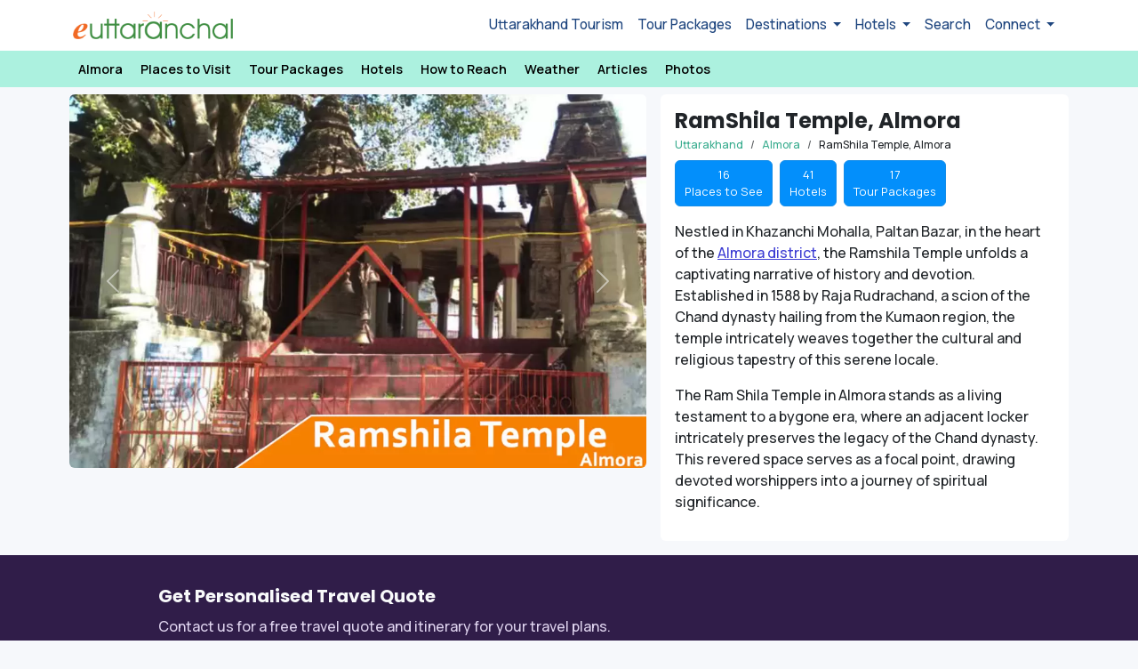

--- FILE ---
content_type: text/html; charset=UTF-8
request_url: https://www.euttaranchal.com/tourism/ramshila-temple-almora.php
body_size: 55529
content:

<!DOCTYPE html PUBLIC "-//W3C//DTD XHTML 1.0 Transitional//EN" "http://www.w3.org/TR/xhtml1/DTD/xhtml1-transitional.dtd">
<html xmlns="http://www.w3.org/1999/xhtml" lang="en">

<head>
	<title>Ram Shila Temple in Almora - Travel Guide to Ramshila Temple Almora</title>
	<meta http-equiv="Content-Type" content="text/html; charset=utf-8" />
	<meta name="description" content="Ram Shila Temple is famous Ram Mandir in Almora located near Paltan Bazar. Ramshila Temple was established by Raja Rudrachand of Chand dynasty in 1588." />
	<link rel="icon" type="image/png" href="https://www.euttaranchal.com/lib/_imgs/favicon-48.png" sizes="48x48" />
	<link rel="icon" type="image/png" href="https://www.euttaranchal.com/lib/_imgs/favicon-96.png" sizes="96x96" />
	<link rel="icon" type="image/x-icon" href="https://www.euttaranchal.com/favicon-32.ico" sizes="32x32" />

	<meta property="og:image" content="https://t.eucdn.in/tourism/lg-jpg/ramshila-temple-almora-8477021.jpg" />
<meta property="og:url" content="https://www.euttaranchal.com/tourism/ramshila-temple-almora.php" />
<meta property="og:type" content="website" />
<meta property="og:title" content="Ram Shila Temple in Almora - Travel Guide to Ramshila Temple Almora" />
<meta property="og:description" content="Ram Shila Temple is famous Ram Mandir in Almora located near Paltan Bazar. Ramshila Temple was established by Raja Rudrachand of Chand dynasty in 1588." />
<meta property="fb:app_id" content="175983760774" />

	<link rel="canonical" href="https://www.euttaranchal.com/tourism/ramshila-temple-almora.php" />
<link href="https://fonts.googleapis.com/css2?family=Manrope:wght@400;500;600;700&family=Poppins:wght@400;600;700&display=swap" rel="stylesheet" type="text/css">
<link href="https://www.euttaranchal.com/lib/bs-icons/bootstrap-icons.min.css" rel="stylesheet" type="text/css">
<meta name="viewport" content="width=device-width, initial-scale=1.0">
<meta name="theme-color" content="#363672">
<link rel="stylesheet" href="https://www.euttaranchal.com/lib/bootstrap.min.css">
<link rel="stylesheet" href="https://www.euttaranchal.com/lib/bootstrap-datepicker.css">
<link href="https://www.euttaranchal.com/eutn/style-2024.css?v=1767950879" rel="stylesheet" type="text/css" />
<link href="https://www.euttaranchal.com/lib/slick/slick.css" rel="stylesheet" type="text/css" />
<link href="https://www.euttaranchal.com/lib/slick/slick-theme.css" rel="stylesheet" type="text/css" />

				
	<meta name="thumbnail" content="https://t.eucdn.in/tourism/lg-jpg/ramshila-temple-almora-8477021.jpg" />
	

	
	<link rel="preconnect" href="https://pagead2.googlesyndication.com">
	<link rel="preconnect" href="https://googleads.g.doubleclick.net">
	<link rel="preconnect" href="https://www.googletagservices.com">
	<link rel="preconnect" href="https://www.google-analytics.com">
	<link rel="preconnect" href="https://www.gstatic.com">
	<link rel="preconnect" href="https://fonts.gstatic.com">
	<link rel="preconnect" href="https://www.google-analytics.com">

	
</head>

<body id="page-top" class="new_template page-template-attraction">
		


<header>
<nav class="navbar navbar-expand-lg navbar-light" style="background:#fff;" aria-label="Offcanvas navbar large" id="navbar-global-top">
    <div class="container pe-0">
      <a class="navbar-brand" href="https://www.euttaranchal.com/tourism/"><img src="https://www.euttaranchal.com/lib/_imgs/eua-logo-colour.png" class="img-fluid" style="max-width:180px;" alt="eUttaranchal" /></a>
      <button class="navbar-toggler" style="border:none !important;" type="button" data-bs-toggle="offcanvas" data-bs-target="#top-nav-offcanvas" aria-controls="top-nav-offcanvas" aria-label="Open Navbar">
        <span class="navbar-toggler-icon"></span>
      </button>
      <div class="offcanvas offcanvas-start text-bg-light" tabindex="-1" id="top-nav-offcanvas" aria-labelledby="top-nav-offcanvasLabel">
        <div class="offcanvas-header">
          <button type="button" class="btn-close" data-bs-dismiss="offcanvas" aria-label="Close"></button>
        </div>
        <div class="offcanvas-body">
          <ul class="navbar-nav justify-content-end flex-grow-1 pe-3">
            <li class="nav-item"><a class="nav-link" href="/tourism/">Uttarakhand Tourism</a></li>
            <li class="nav-item"><a class="nav-link" href="https://www.euttaranchal.com/packages/">Tour Packages</a></li>
            <li class="nav-item dropdown">
              <a class="nav-link dropdown-toggle" href="#" role="button" data-bs-toggle="dropdown" aria-expanded="false">
                Destinations
              </a>
              <ul class="dropdown-menu">
                <li><a class="dropdown-item" href="https://www.euttaranchal.com/tourism/rafting-in-rishikesh.php">Rafting</a></li>
                <li><a class="dropdown-item" href="/tourism-theme/trekking-10.php">Trekking</a></li>
                <li><a class="dropdown-item" href="https://www.euttaranchal.com/packages/char-dham-yatra-list_12">Char Dham Yatra</a></li>
                <li><a class="dropdown-item" href="https://www.euttaranchal.com/packages/char-dham-helicopter-tours-list_59">Char Dham by Helicopter</a></li>
                <li><a class="dropdown-item" href="/tourism-theme/hill-station-1.php">Hill Stations</a></li>
                <li><hr class="dropdown-divider"></li>
                <li><a class="dropdown-item" href="/tourism/destination-themes.php">All Travel Themes</a></li>
                <li><hr class="dropdown-divider"></li>
                <li><a class="dropdown-item" href="/tourism/tourist-places-in-uttarakhand.php">All Destinations</a></li>
                <li><a class="dropdown-item" href="/tourism/uttarakhand-blog-articles.php">Uttarakhand Travel Blog</a></li>

              </ul>
            </li>
            <li class="nav-item dropdown">
              <a class="nav-link dropdown-toggle" href="#" role="button" data-bs-toggle="dropdown" aria-expanded="false">
                Hotels
              </a>
              <ul class="dropdown-menu">
                <li><a class="dropdown-item" href="https://www.euttaranchal.com/hotels/hotels-in-badrinath.php">Badrinath Hotels</a></li>
                <li><a class="dropdown-item" href="https://www.euttaranchal.com/hotels/hotels-in-kedarnath.php">Kedarnath Hotels</a></li>  
                <li><a class="dropdown-item" href="https://www.euttaranchal.com/hotels/hotels-in-nainital.php">Nainital Hotels</a></li>
                <li><a class="dropdown-item" href="https://www.euttaranchal.com/hotels/hotels-in-mussoorie.php">Mussoorie Hotels</a></li>
                <li><a class="dropdown-item" href="https://www.euttaranchal.com/hotels/hotels-in-auli.php">Auli Hotels</a></li>
                <li><a class="dropdown-item" href="https://www.euttaranchal.com/hotels/hotels-in-corbett-national-park.php">Corbett Hotels</a></li>
                <li><a class="dropdown-item" href="https://www.euttaranchal.com/hotels/hotels-in-harsil.php">Harsil Hotels</a></li>
                <li><a class="dropdown-item" href="https://www.euttaranchal.com/hotels/hotels-in-lansdowne.php">Lansdowne Hotels</a></li>
                <li><a class="dropdown-item" href="https://www.euttaranchal.com/hotels/hotels-in-kausani.php">Kausani Hotels</a></li>
                <li><hr class="dropdown-divider"></li>
                <li><a class="dropdown-item" href="/tourism/gmvn.php">GMVN Hotels</a></li>
                <li><a class="dropdown-item" href="/tourism/kmvn.php">KMVN Hotels</a></li>
                <li><hr class="dropdown-divider"></li>
                <li><a class="dropdown-item" href="https://www.euttaranchal.com/hotels/">List All</a></li>
              </ul>
            </li>
            <li class="nav-item"><a class="nav-link" href="/tourism/search.php">Search</a></li>
            <li class="nav-item dropdown">
              <a class="nav-link dropdown-toggle" href="#" role="button" data-bs-toggle="dropdown" aria-expanded="false">
                Connect
              </a>
              <ul class="dropdown-menu">
                <li><a class="dropdown-item" href="https://www.facebook.com/euttaranchal" target="_blank">Facebook</a></li>
                <li><a class="dropdown-item" href="https://twitter.com/uttarakhand" target="_blank">Twitter</a></li>
                <li><a class="dropdown-item" href="https://instagram.com/euttaranchal" target="_blank">Instagram</a></li>
                <li><hr class="dropdown-divider"></li>
                <li><a class="dropdown-item" href="/tourism/contact.php">Contact Us</a></li>
              </ul>
            </li>
          </ul>        </div>
      </div>
    </div>
  </nav>
</header>



	<div class="clear"></div>

	
	<div style="background:#acf1df;" class="sticky-top" id="dest-nav-hr-top">	
	<div class="container p-0 st-nav-top clear-padding">
			<div class="scroll scroll-nav px-2">
				<ul class="list-inline">
                    <li class="list-inline-item"><a href="https://www.euttaranchal.com/tourism/almora.php">Almora</a></li><li class="list-inline-item"><a href="https://www.euttaranchal.com/tourism/places-to-see-in-almora.php">Places to Visit</a></li><li class="list-inline-item"><a href="https://www.euttaranchal.com/tourism/almora-tour-packages.php">Tour Packages</a></li><li class="list-inline-item"><a href="https://www.euttaranchal.com/hotels/hotels-in-almora.php">Hotels</a></li><li class="list-inline-item"><a href="https://www.euttaranchal.com/tourism/how-to-reach-almora.php">How to Reach</a></li><li class="list-inline-item"><a href="https://www.euttaranchal.com/tourism/almora-weather.php">Weather</a></li><li class="list-inline-item"><a href="https://www.euttaranchal.com/tourism/almora-blog-articles.php">Articles</a></li><li class="list-inline-item"><a href="https://www.euttaranchal.com/tourism/photos/almora-photos.php">Photos</a></li>                </ul>
			</div>
	</div>
</div>
<div class="container mt-2">
		<div class="row">
			<div class="col-md-7 px-2 mb-3 mb-sm-0">
				<div class="card bg-white border-0">
					<div id="bootstrap-gallery-carousel" class="carousel slide bs-photo-gallery-carousel rounded"><div class="carousel-inner"><div class="carousel-item active"><a class="lg-item" data-src="https://t.eucdn.in/tourism/lg/ramshila-temple-almora-8477021.webp"><img src="https://t.eucdn.in/tourism/lg/ramshila-temple-almora-8477021.webp" class="d-block w-100" alt=". Pic: " fetchpriority="high"></a></div></div><button class="carousel-control-prev" type="button" data-bs-target="#bootstrap-gallery-carousel" data-bs-slide="prev">
									<span class="carousel-control-prev-icon" aria-hidden="true"></span>
									<span class="visually-hidden">Previous</span>
								</button>
								<button class="carousel-control-next" type="button" data-bs-target="#bootstrap-gallery-carousel" data-bs-slide="next">
									<span class="carousel-control-next-icon" aria-hidden="true"></span>
									<span class="visually-hidden">Next</span>
								</button></div>				</div>
			</div>
			
			
			<div class="col-md-5 px-2">
				<div class="card bg-white p-3 border-0">
					<h1 class="page-heading p-0 mt-0 mb-1">RamShila Temple, Almora</h1>
					<nav aria-label="breadcrumb">
						<ol class="breadcrumb mb-2" itemtype="https://schema.org/BreadcrumbList">
							<li class="breadcrumb-item" itemtype="https://schema.org/ListItem"><a href="https://www.euttaranchal.com/tourism/" itemprop="item">Uttarakhand</a></li><li class="breadcrumb-item" itemprop="itemListElement" itemscope itemtype="https://schema.org/ListItem"><a href="https://www.euttaranchal.com/tourism/almora.php" itemprop="item"><span itemprop="name">Almora</span></a><meta itemprop="position" content="2" /></li><li class="breadcrumb-item" itemprop="itemListElement" itemscope itemtype="https://schema.org/ListItem"><span itemprop="name">RamShila Temple, Almora</span><meta itemprop="position" content="3" /></li>						</ol>
					</nav>
					<!--#breadcrumb #-->
					
					<div class="row"><div class="col-md-12"><ul class="list-inline" id="list-dest-boxes"><li class="list-inline-item"><a href="https://www.euttaranchal.com/tourism/places-to-see-in-almora.php" class="btn btn-success">16 <br />Places to See</a></li><li class="list-inline-item"><a href="/hotels/hotels-in-almora.php" class="btn btn-success px-4">41 <br />Hotels</a></li><li class="list-inline-item"><a href="https://www.euttaranchal.com/tourism/almora-tour-packages.php" class="btn btn-success">17 <br />Tour Packages</a></li></ul></div></div>				
					<p>Nestled in Khazanchi Mohalla, Paltan Bazar, in the heart of the <a href="https://www.euttaranchal.com/tourism/almora.php">Almora district</a>, the Ramshila Temple unfolds a captivating narrative of history and devotion. Established in 1588 by Raja Rudrachand, a scion of the Chand dynasty hailing from the Kumaon region, the temple intricately weaves together the cultural and religious tapestry of this serene locale.</p><p>The Ram Shila Temple in Almora stands as a living testament to a bygone era, where an adjacent locker intricately preserves the legacy of the Chand dynasty. This revered space serves as a focal point, drawing devoted worshippers into a journey of spiritual significance.</p>				</div>
				
				
			</div>
		
		</div>
	</div>

<div class="container-fluid mt-3" style="background:#301d49; min-height:200px;">
	<div class="container px-3 py-4">
		<div class="col-12 col-lg-10 mx-auto">
			<h2 class="text-light">Get Personalised Travel Quote</h2>
			<p style="color:#ded3ee;">Contact us for a free travel quote and itinerary for your travel plans.</p>
			<a class="btn btn-warning btn-highlight-c2a fw-semibold" data-bs-toggle="modal" data-bs-target="#modal-form-book-now" data-form-opener="send_enquiry_inline_content_destination_pages"><i class="bi bi-send-fill"></i> Send Enquiry for Tour Packages</a>		</div>
	</div>
</div>

<div class="container my-4">
	<div class="row px-2">
		<div class="col-md-7 clear-h-padding">
				<div class="content bg-white mb-3">
				<div class="attraction-meta-container"><div class="row attraction-meta"><div class="col-md-4"><label>Location</label></div><div class="col-md-8">Almora<span class="loc-short-desc">Situated near Paltan Bazar</span></div></div><div class="row attraction-meta"><div class="col-md-4"><label>Entry Type</label></div><div class="col-md-8">Free Entry<br/></div></div><div class="row attraction-meta"><div class="col-md-4"><label>Exploration Time</label></div><div class="col-md-8">30 mins</div></div></div><div class="container my-3 px-2">
    <script async src="https://pagead2.googlesyndication.com/pagead/js/adsbygoogle.js?client=ca-pub-2845099908694389"
        crossorigin="anonymous"></script>
    <!-- eUttaranchal Tourism 2023 -->
    <ins class="adsbygoogle"
        style="display:block"
        data-ad-client="ca-pub-2845099908694389"
        data-ad-slot="8037610419"
        data-ad-format="auto"
        data-full-width-responsive="true"></ins>
    <script>
        (adsbygoogle = window.adsbygoogle || []).push({});
    </script>
</div>
				</div>

				<div class="content bg-white mb-3"><h2>RamShila Temple, Almora in Almora</h2><h3>Myths and Beliefs</h3><p>As visitors venture into the central chamber of Ramshila Temple, they are graciously welcomed by the divine stone footprints, believed to be the sacred impressions left by Lord Rama.</p><div class="highlight-related"><p><strong>Check This</strong><a href="https://www.euttaranchal.com/tourism/ram-mandir-in-uttarakhand.php">Famous Ram Mandirs in Uttarakhand</a></p></div><p>These hallowed imprints not only deepen the spiritual ambiance but also extend an earnest invitation to pilgrims, encouraging them to forge a profound connection with the timeless sanctity and cultural opulence enshrined within the walls of the Ramshila Temple.</p><h3>Tips for Visitors: Ram Shila Temple in Almora</h3><p>While visiting the Ram Shila Temple in Almora, don't miss nearby attractions like the wish-fulfilling <a href="https://www.euttaranchal.com/tourism/chitai-golu-devta-temple.php">Chitai Golu Devta Temple</a>, the serene Patal Devi Mandir, and the ancient <a href="https://www.euttaranchal.com/tourism/katarmal-sun-temple.php">Katarmal Sun Temple</a> with Himalayan views.&nbsp;</p><p>Explore the <a href="https://www.euttaranchal.com/tourism/deer-park.php">Almora Zoo</a>, enjoy scenic vistas at <a href="https://www.euttaranchal.com/tourism/bright-end-corner.php">Bright End Corner</a>, and find tranquility at <a href="https://www.euttaranchal.com/tourism/kasar-devi-temple.php">Kasar Devi Temple</a> and <a href="https://www.euttaranchal.com/tourism/simtola.php">Simtola Eco Park</a>. Nature enthusiasts can discover <a href="https://www.euttaranchal.com/tourism/binsar.php">Binsar Wildlife Sanctuary</a> and delve into cultural heritage at <a href="https://www.euttaranchal.com/tourism/gobind-ballabh-pant-museum.php">Gobind Vallabh Pant Museum</a>.</p><div class="highlight-related"><p><strong>Established&nbsp;</strong>1588<strong>Address</strong>Khazanchi Mohalla, Paltan Bazar, Almora, Uttarakhand 263601</p></div></div>    <div class="container mt-0 mb-4">
        <div class="row">
            <div class="col-12 px-2">
                <script async src="https://pagead2.googlesyndication.com/pagead/js/adsbygoogle.js?client=ca-pub-2845099908694389"
                    crossorigin="anonymous"></script>
                <!-- eUttaranchal Tourism 2025 -->
                <ins class="adsbygoogle"
                    style="display:block"
                    data-ad-client="ca-pub-2845099908694389"
                    data-ad-slot="9534204079"
                    data-ad-format="auto"
                    data-full-width-responsive="true"></ins>
                <script>
                    (adsbygoogle = window.adsbygoogle || []).push({});
                </script>
            </div>
        </div>
    </div>
<div class="content bg-white mb-3"><h3>Location of RamShila Temple, Almora</h3><p>RamShila Temple, Almora is located in Almora ( Situated near Paltan Bazar).</p></div><div class="content bg-white mb-3"><h3>Location & How to Reach RamShila Temple, Almora</h3><p>To reach Ramshila Temple in Almora you can follow these general directions:</p><p><strong>By Air:</strong> The nearest airport to Almora is <a href="https://www.euttaranchal.com/tourism/pantnagar-airport.php">Pantnagar Airport</a> (PGH), approximately 125 kilometers away. From the airport, you can hire a taxi or use other available transportation to reach Ramshila Temple in Almora.</p><p><strong>By Train:</strong> The nearest railway station to Almora is <a href="https://www.euttaranchal.com/tourism/kathgodam-railway-station.php">Kathgodam Railway Station</a> (KGM), which is around 82 kilometers away. From <a href="https://www.euttaranchal.com/tourism/kathgodam.php">Kathgodam</a>, you can hire a taxi or take a bus to reach Ramshila Temple in Almora.</p><p><strong>By Road:</strong> Almora is well-connected by road, and there are regular bus services from major cities in Uttarakhand. You can also hire a taxi or drive to Almora from nearby towns and cities.</p><p>Read <a href="https://www.euttaranchal.com/tourism/how-to-reach-almora.php">How to Reach guide for Almora</a>.</p></div><div class="content bg-white mb-3"><h3>What is RamShila Temple, Almora famous for?</h3><p>RamShila Temple, Almora is popular place for following activities/ interests - <a href="/tourism-theme/religious-80.php" target="_blank">Religious</a>, <a href="/tourism-theme/temples-16.php" target="_blank">Temples</a>.</p></div>		</div><!--//#end of col-7 //-->

		<div class="col-md-5 p-0">
		<div class="container items-container pe-lg-0 pe-2">
				<h4 class="text-center mt-0 mb-3">Other Places of Interest</h4>
				<div class="row px-2">
						<div class="col-6 mb-3"><div class="card card-pts mb-2 border-0"><div class="card-img-uniform"><a href="https://www.euttaranchal.com/tourism/chitai-golu-devta-temple.php"><img src="https://t.eucdn.in/tourism/sm/chitai-golu-devta-temple-3126970.webp" data-src="https://t.eucdn.in/tourism/sm/chitai-golu-devta-temple-3126970.webp" border="0" alt="Chitai Golu Devta Temple" title="Chitai Golu Devta Temple, Almora" class="card-img-top" /></a></div> <div class="card-body p-1"><div class="mt-0 text-center truncate-1l"><a href="https://www.euttaranchal.com/tourism/chitai-golu-devta-temple.php">Chitai Golu Devta Temple</a></div></div></div></div><div class="col-6 mb-3"><div class="card card-pts mb-2 border-0"><div class="card-img-uniform"><a href="https://www.euttaranchal.com/tourism/bright-end-corner.php"><img src="https://t.eucdn.in/tourism/sm/bright-end-corner-6159699.webp" data-src="https://t.eucdn.in/tourism/sm/bright-end-corner-6159699.webp" border="0" alt="Bright End Corner, Almora" title="Bright End Corner, Almora, Almora" class="card-img-top" /></a></div> <div class="card-body p-1"><div class="mt-0 text-center truncate-1l"><a href="https://www.euttaranchal.com/tourism/bright-end-corner.php">Bright End Corner, Almora</a></div></div></div></div><div class="col-6 mb-3"><div class="card card-pts mb-2 border-0"><div class="card-img-uniform"><a href="https://www.euttaranchal.com/tourism/martola.php"><img src="https://t.eucdn.in/tourism/sm/martola-2333436.webp" data-src="https://t.eucdn.in/tourism/sm/martola-2333436.webp" border="0" alt="Martola" title="Martola, Almora" class="card-img-top" /></a></div> <div class="card-body p-1"><div class="mt-0 text-center truncate-1l"><a href="https://www.euttaranchal.com/tourism/martola.php">Martola</a></div></div></div></div><div class="col-6 mb-3"><div class="card card-pts mb-2 border-0"><div class="card-img-uniform"><a href="https://www.euttaranchal.com/tourism/kalimat.php"><img src="https://t.eucdn.in/tourism/sm/kalimat-8382104.webp" data-src="https://t.eucdn.in/tourism/sm/kalimat-8382104.webp" border="0" alt="Kalimat Almora" title="Kalimat Almora, Almora" class="card-img-top" /></a></div> <div class="card-body p-1"><div class="mt-0 text-center truncate-1l"><a href="https://www.euttaranchal.com/tourism/kalimat.php">Kalimat Almora</a></div></div></div></div><div class="col-6 mb-3"><div class="card card-pts mb-2 border-0"><div class="card-img-uniform"><a href="https://www.euttaranchal.com/tourism/deer-park.php"><img src="https://t.eucdn.in/tourism/sm/deer-park-674831.webp" data-src="https://t.eucdn.in/tourism/sm/deer-park-674831.webp" border="0" alt="Deer Park, Almora" title="Deer Park, Almora, Almora" class="card-img-top" /></a></div> <div class="card-body p-1"><div class="mt-0 text-center truncate-1l"><a href="https://www.euttaranchal.com/tourism/deer-park.php">Deer Park, Almora</a></div></div></div></div><div class="col-6 mb-3"><div class="card card-pts mb-2 border-0"><div class="card-img-uniform"><a href="https://www.euttaranchal.com/tourism/gobind-ballabh-pant-museum.php"><img src="https://t.eucdn.in/tourism/sm/gobind-ballabh-pant-museum-8809896.webp" data-src="https://t.eucdn.in/tourism/sm/gobind-ballabh-pant-museum-8809896.webp" border="0" alt="Govind Ballabh Pant Public Museum" title="Govind Ballabh Pant Public Museum, Almora" class="card-img-top" /></a></div> <div class="card-body p-1"><div class="mt-0 text-center truncate-1l"><a href="https://www.euttaranchal.com/tourism/gobind-ballabh-pant-museum.php">Govind Ballabh Pant Public Museum</a></div></div></div></div><div class="col-6 mb-3"><div class="card card-pts mb-2 border-0"><div class="card-img-uniform"><a href="https://www.euttaranchal.com/tourism/simtola.php"><img src="https://t.eucdn.in/tourism/sm/srinagar-8583359.webp" data-src="https://t.eucdn.in/tourism/sm/srinagar-8583359.webp" border="0" alt="Simtola" title="Simtola, Almora" class="card-img-top" /></a></div> <div class="card-body p-1"><div class="mt-0 text-center truncate-1l"><a href="https://www.euttaranchal.com/tourism/simtola.php">Simtola</a></div></div></div></div><div class="col-6 mb-3"><div class="card card-pts mb-2 border-0"><div class="card-img-uniform"><a href="https://www.euttaranchal.com/tourism/katarmal-sun-temple.php"><img src="https://t.eucdn.in/tourism/sm/katarmal-sun-temple-7235153.webp" data-src="https://t.eucdn.in/tourism/sm/katarmal-sun-temple-7235153.webp" border="0" alt="Katarmal Sun Temple" title="Katarmal Sun Temple, Almora" class="card-img-top" /></a></div> <div class="card-body p-1"><div class="mt-0 text-center truncate-1l"><a href="https://www.euttaranchal.com/tourism/katarmal-sun-temple.php">Katarmal Sun Temple</a></div></div></div></div><div class="col-6 mb-3"><div class="card card-pts mb-2 border-0"><div class="card-img-uniform"><a href="https://www.euttaranchal.com/tourism/kasar-devi-temple.php"><img src="https://t.eucdn.in/tourism/sm/kasar-devi-temple-6030388.webp" data-src="https://t.eucdn.in/tourism/sm/kasar-devi-temple-6030388.webp" border="0" alt="Kasar Devi Temple" title="Kasar Devi Temple, Almora" class="card-img-top" /></a></div> <div class="card-body p-1"><div class="mt-0 text-center truncate-1l"><a href="https://www.euttaranchal.com/tourism/kasar-devi-temple.php">Kasar Devi Temple</a></div></div></div></div><div class="col-6 mb-3"><div class="card card-pts mb-2 border-0"><div class="card-img-uniform"><a href="https://www.euttaranchal.com/tourism/kasar-devi-almora.php"><img src="https://t.eucdn.in/tourism/sm/almora-6258170.webp" data-src="https://t.eucdn.in/tourism/sm/almora-6258170.webp" border="0" alt="Kasar Devi" title="Kasar Devi, Almora" class="card-img-top" /></a></div> <div class="card-body p-1"><div class="mt-0 text-center truncate-1l"><a href="https://www.euttaranchal.com/tourism/kasar-devi-almora.php">Kasar Devi</a></div></div></div></div><div class="col-6 mb-3"><div class="card card-pts mb-2 border-0"><div class="card-img-uniform"><a href="https://www.euttaranchal.com/tourism/nanda-devi-temple-almora.php"><img src="https://t.eucdn.in/tourism/sm/almora-4302900.webp" data-src="https://t.eucdn.in/tourism/sm/almora-4302900.webp" border="0" alt="Nanda Devi Temple Almora" title="Nanda Devi Temple Almora, Almora" class="card-img-top" /></a></div> <div class="card-body p-1"><div class="mt-0 text-center truncate-1l"><a href="https://www.euttaranchal.com/tourism/nanda-devi-temple-almora.php">Nanda Devi Temple Almora</a></div></div></div></div><div class="col-6 mb-3"><div class="card card-pts mb-2 border-0"><div class="card-img-uniform"><a href="https://www.euttaranchal.com/tourism/lakhudiyar-rock-paintings-almora.php"><img src="https://t.eucdn.in/tourism/sm/lakhudiyar-rock-paintings-almora-734287.webp" data-src="https://t.eucdn.in/tourism/sm/lakhudiyar-rock-paintings-almora-734287.webp" border="0" alt="Lakhudiyar Rock Painting" title="Lakhudiyar Rock Painting, Almora" class="card-img-top" /></a></div> <div class="card-body p-1"><div class="mt-0 text-center truncate-1l"><a href="https://www.euttaranchal.com/tourism/lakhudiyar-rock-paintings-almora.php">Lakhudiyar Rock Painting</a></div></div></div></div><div class="col-6 mb-3"><div class="card card-pts mb-2 border-0"><div class="card-img-uniform"><a href="https://www.euttaranchal.com/tourism/jageshwar.php"><img src="https://t.eucdn.in/tourism/sm/jageshwar-9001890.webp" data-src="https://t.eucdn.in/tourism/sm/jageshwar-9001890.webp" border="0" alt="Jageshwar" title="Jageshwar, Almora" class="card-img-top" /></a></div> <div class="card-body p-1"><div class="mt-0 text-center truncate-1l"><a href="https://www.euttaranchal.com/tourism/jageshwar.php">Jageshwar</a></div></div></div></div><div class="col-6 mb-3"><div class="card card-pts mb-2 border-0"><div class="card-img-uniform"><a href="https://www.euttaranchal.com/tourism/dandeshwar-temple.php"><img src="https://t.eucdn.in/tourism/sm/dandeshwar-temple-4280344.webp" data-src="https://t.eucdn.in/tourism/sm/dandeshwar-temple-4280344.webp" border="0" alt="Dandeshwar Temple" title="Dandeshwar Temple, Almora" class="card-img-top" /></a></div> <div class="card-body p-1"><div class="mt-0 text-center truncate-1l"><a href="https://www.euttaranchal.com/tourism/dandeshwar-temple.php">Dandeshwar Temple</a></div></div></div></div><div class="col-6 mb-3"><div class="card card-pts mb-2 border-0"><div class="card-img-uniform"><a href="https://www.euttaranchal.com/tourism/dhokaney-waterfall-almora.php"><img src="https://t.eucdn.in/tourism/sm/dhokaney-waterfall-almora-6153902.webp" data-src="https://t.eucdn.in/tourism/sm/dhokaney-waterfall-almora-6153902.webp" border="0" alt="Dhokaney Waterfall" title="Dhokaney Waterfall, Almora" class="card-img-top" /></a></div> <div class="card-body p-1"><div class="mt-0 text-center truncate-1l"><a href="https://www.euttaranchal.com/tourism/dhokaney-waterfall-almora.php">Dhokaney Waterfall</a></div></div></div></div><div class="col-6 mb-3"><div class="card card-pts mb-2 border-0"><div class="card-img-uniform"><a href="https://www.euttaranchal.com/tourism/mohan-range-safari-almora.php"><img src="https://t.eucdn.in/tourism/sm/mohan-range-safari-almora-4903687.webp" data-src="https://t.eucdn.in/tourism/sm/mohan-range-safari-almora-4903687.webp" border="0" alt="Mohan Range of Almora Safari" title="Mohan Range of Almora Safari, Almora" class="card-img-top" /></a></div> <div class="card-body p-1"><div class="mt-0 text-center truncate-1l"><a href="https://www.euttaranchal.com/tourism/mohan-range-safari-almora.php">Mohan Range of Almora Safari</a></div></div></div></div>			</div>
		</div>
		</div><!--//#end of col-4 //-->
	</div>
</div>



<div class="container-fluid bg-white m-0 mt-1"><div class="row p-0"><div class="col-lg-9 col-12 mx-auto p-0 pt-3"><div class="container tp-container"><div class="text-center mb-3 heading-sm">Almora Tour Packages</div><div class="item-slider slider tp-slider"><div class="card"><div class="card-img-uniform"><a href="/packages/almora-2-nights-weekend-tour-256"><img src="https://t.eucdn.in/tourism/md/256-6773130.webp" width="auto" height="169" border="0" alt="Almora 2 Nights Weekend Travel Package" class="card-img-top object-fit-cover" loading="lazy" /></a></div><div class="card-body px-2"><div class="tp-duration">3 Days / 2 Nights</div><div class="tp-title truncate-2l"><a href="/packages/almora-2-nights-weekend-tour-256">Almora 2 Nights Weekend Travel Package</a></div><div class="row mt-0"><div class="col-9 pe-0"><span class="meta-price-active fw-bold">&#8377;3,500</span></div><div class="col-3 ps-0 pt-1 text-end"><a href="/packages/almora-2-nights-weekend-tour-256" class="badge rounded-pill text-bg-primary btn-package-more">more</a></div></div></div></div><div class="card"><div class="card-img-uniform"><a href="/packages/almora-cultural-and-temple-tours-257"><img src="https://t.eucdn.in/tourism/md/257-1352004.webp" width="auto" height="169" border="0" alt="Almora Cultural and Temple Tours" class="card-img-top object-fit-cover" loading="lazy" /></a></div><div class="card-body px-2"><div class="tp-duration">3 Days / 2 Nights</div><div class="tp-title truncate-2l"><a href="/packages/almora-cultural-and-temple-tours-257">Almora Cultural and Temple Tours</a></div><div class="row mt-0"><div class="col-9 pe-0"><span class="meta-price-active fw-bold">&#8377;3,800</span></div><div class="col-3 ps-0 pt-1 text-end"><a href="/packages/almora-cultural-and-temple-tours-257" class="badge rounded-pill text-bg-primary btn-package-more">more</a></div></div></div></div><div class="card"><div class="card-img-uniform"><a href="/packages/4-nights-bageshwar-with-nainital-almora-217"><img src="https://t.eucdn.in/tourism/md/217-8276656.webp" width="auto" height="169" border="0" alt="4 Nights Bageshwar With Nainital Almora Tour Package" class="card-img-top object-fit-cover" loading="lazy" /></a></div><div class="card-body px-2"><div class="tp-duration">5 Days / 4 Nights</div><div class="tp-title truncate-2l"><a href="/packages/4-nights-bageshwar-with-nainital-almora-217">4 Nights Bageshwar With Nainital Almora Tour Package</a></div><div class="row mt-0"><div class="col-9 pe-0"><span class="meta-price-active fw-bold">&#8377;17,500</span></div><div class="col-3 ps-0 pt-1 text-end"><a href="/packages/4-nights-bageshwar-with-nainital-almora-217" class="badge rounded-pill text-bg-primary btn-package-more">more</a></div></div></div></div><div class="card"><div class="card-img-uniform"><a href="/packages/almora-nainital-with-binsar-wildlife-4-nights-219"><img src="https://t.eucdn.in/tourism/md/219-3458887.webp" width="auto" height="169" border="0" alt="Almora Nainital With Binsar Wildlife 4 Nights Tour" class="card-img-top object-fit-cover" loading="lazy" /></a></div><div class="card-body px-2"><div class="tp-duration">5 Days / 4 Nights</div><div class="tp-title truncate-2l"><a href="/packages/almora-nainital-with-binsar-wildlife-4-nights-219">Almora Nainital With Binsar Wildlife 4 Nights Tour</a></div><div class="row mt-0"><div class="col-9 pe-0"><span class="meta-price-active fw-bold">&#8377;17,500</span></div><div class="col-3 ps-0 pt-1 text-end"><a href="/packages/almora-nainital-with-binsar-wildlife-4-nights-219" class="badge rounded-pill text-bg-primary btn-package-more">more</a></div></div></div></div></div><div class="text-center mb-4"><a href="/tourism/almora-tour-packages.php" class="btn btn-sm btn-primary rounded-5 px-4 mt-2 fw-semibold">View all Packages</a></div></div></div></div></div>
<div class="container-fluid bg-white m-0 mt-4"><div class="row p-0"><div class="col-lg-9 col-12 mx-auto p-0 pt-3"><div class="container related-articles-container"><div class="text-center mb-3 heading-sm">Almora Blog & Articles</div><div class="item-slider slider related-items-slider"><div class="card"><a href="https://www.euttaranchal.com/tourism/restaurants-cafes-in-almora.php" title="Restaurants & Cafes in Almora"><img src="https://t.eucdn.in/tourism/md/restaurants-cafes-in-almora-2130532.webp" width="auto" height="169" border="0" alt="Restaurants & Cafes in Almora" class="card-img-top object-fit-cover" loading="lazy" /></a><div class="card-body"><div class="tp-title truncate-1l"><a href="https://www.euttaranchal.com/tourism/restaurants-cafes-in-almora.php">Restaurants & Cafes in Almora</a></div></div></div><div class="card"><a href="https://www.euttaranchal.com/tourism/best-hotels-in-almora.php" title="Top 10 Luxury and Budget Hotels in Almora"><img src="https://t.eucdn.in/tourism/md/best-hotels-in-almora-9801543.webp" width="auto" height="169" border="0" alt="Top 10 Luxury and Budget Hotels in Almora" class="card-img-top object-fit-cover" loading="lazy" /></a><div class="card-body"><div class="tp-title truncate-1l"><a href="https://www.euttaranchal.com/tourism/best-hotels-in-almora.php">Top 10 Luxury and Budget Hotels in Almora</a></div></div></div><div class="card"><a href="https://www.euttaranchal.com/tourism/markets-in-almora.php" title="Markets in Almora"><img src="https://t.eucdn.in/tourism/md/markets-in-almora-3928974.webp" width="auto" height="169" border="0" alt="Markets in Almora" class="card-img-top object-fit-cover" loading="lazy" /></a><div class="card-body"><div class="tp-title truncate-1l"><a href="https://www.euttaranchal.com/tourism/markets-in-almora.php">Markets in Almora</a></div></div></div></div><div class="text-center mt-3"><a href="https://www.euttaranchal.com/tourism/almora-blog-articles.php" class="btn rounded-5 btn-outline-primary btn-sm px-4 fw-semibold" role="button">View all Articles</a></div></div></div></div></div>
	
		<!-- Modal -->
		<div class="modal fade" id="modal-form-book-now" tabindex="-1" role="dialog" aria-labelledby="myModalLabel">
			<div class="modal-dialog w-100">
				<div class="modal-content modal-content-one">
					<div class="modal-body">
						
						<div class="col-md-12 lead_manager_form_lm attraction_form_lm">

							<div class="modal-header">
								<h4 class="modal-title" id="myModalLabel">Get a Quote</h4>
								<button type="button" class="btn-close btn-close-white" data-bs-dismiss="modal" aria-label="Close"></button>
							</div>

							
										<a name="book-now-sidebar"></a>
			<div class="form-modal" id="inpage-contact-form-sidebar" style="margin-top:0;">
						
						<form id="modal-contact-form" method="post" action="https://www.euttaranchal.com/lead-mgmt/eutn-send-lead-eua-lead-manager.php" role="form" autocomplete="off">

						<div class="messages"></div>
						<div class="controls">
						
						
						<div class="row">
							<div class="col-6 mb-3 ps-2 pe-2 pe-lg-0">
								<input name="tour_start_date" type="text" class="form-control" id="tour_start_date_lead_manager" placeholder="Select Travel Date *" required="required" data-error="Tour date is required." autocomplete="sfalse" style="border-radius:4px;">
								<div class="help-block with-errors"></div>
							</div>
						
						
							<div class="col-6 ps-2 pe-2 mb-3 mb-lg-0">  	
								<select name="tour_adults" class="form-select" aria-required="true" aria-invalid="false" required><option value="">No. of Guests</option><option value="1">1</option><option value="2">2</option><option value="3">3</option><option value="4">4</option><option value="5">5</option><option value="6">6</option><option value="6+">6+</option></select>
								<div class="help-block with-errors"></div>
							</div>
						</div>
						
						
						<div class="row">
						
							<div class="col-6 mb-3 ps-2 pe-2 pe-lg-0">
								<input name="customer_full_name" type="text" class="form-control" id="customer_full_name" maxlength="40" placeholder="Full name *" required="required" data-error="Name is required.">
								<div class="help-block with-errors"></div>
							</div>
						
							<div class="col-6 ps-2 pe-2 mb-3 mb-lg-0">  	
								<input id="customer_mobile" maxlength="13" type="tel" name="customer_mobile" class="form-control" placeholder="Mobile - 10 digits*" required="required" data-error="Valid phone is required.">
								<div class="help-block with-errors"></div>
							</div>
						</div>
						
						
						
						<div class="row">
						
							<div class="col-sm-6 mb-3 ps-2 pe-2 pe-lg-0">
								<input id="customer_email" type="email" name="customer_email" maxlength="40" class="form-control" placeholder="Email*" required="required" data-error="Valid email is required.">
								<div class="help-block with-errors"></div>
							</div>
						
							<div class="col-sm-6 ps-2 pe-2 mb-3 mb-lg-0">  	
								<div class="input-group">
								  <span class="input-group-text fw-semibold" id="basic-addon1">10 + Ten = </span>
								  <input name="c_answer" type="number" class="form-control" id="c_answer" title="Solve the Puzzle" maxlength="10" placeholder="Solve the Puzzle" required />
								  <div class="help-block with-errors"></div>
								</div>
							</div>
						
						</div>


						<div class="row">
							<div class="col-sm-12 mb-3 ps-2 pe-2 pe-lg-0">
								<textarea id="customer_requirements" name="customer_requirements" rows="2" class="form-control" placeholder="Your requirements"></textarea>
								<div class="help-block with-errors"></div>
							</div>
						</div>
						
												
						
						
						
						<div class="row">
						
						<div class="col-12 d-grid text-center px-2">
							<div style="font-size:13px; margin-bottom:15px; font-weight:300; color:#666;">NOTE: Your enquiry will be sent to our partner agents who will contact you with their tour packages.</div>
							<input type="Submit" class="btn btn-primary btn-block px-5" name="Submit" value="Send Enquiry">
							<input type="hidden" name="lead_type" value="package" />
							
							
							<input type="hidden" name="src_website" value="euttaranchal.com" />
							<input type="hidden" name="lead_destination" value="ramshila temple, almora" />
							
							<input type="hidden" name="lead_state" value="Uttarakhand" />
							<input type="hidden" name="lead_region" value="North India" />
							<input type="hidden" name="return_url" value="https%3A%2F%2Fwww.euttaranchal.com%2Fpackages%2Fthank-you.php" />
							<input type="hidden" name="booking_id_prefix" value="Uttarakhand" />
							<input type="hidden" value="60" name="q_id" />
							<input type="hidden" value="Almora~almora~1" name="destination_row_id" />
							<input type="hidden" value="attraction" name="offset" />
				
							
							<!--optiopnal parameters//-->
							<input type="hidden" name="tour_duration" value="" />
							<input type="hidden" name="vehicle_required" value="" />
							<input type="hidden" name="vehicle_reqd_for" value="" />
							<input type="hidden" name="tour_drop_city" value="" />
							<input type="hidden" name="tour_package_url" id="tour_package_url" value="" />
							<input type="hidden" value="" name="package_id" id="package_id" />
							<input type="hidden" value="auto_pop_up" name="query_form_location" id="query_form_location" />
						</div>
						
						</div>
						</div>
						
						

						</form>
						
				</div>						</div> <!--#end col 7-->
					</div>
				</div>
			</div>
		</div>

	
	<ul id="dest-bottom-menu"><li id="dest-sub-menu-bottom"><div class="dropup">
						<button class="btn btn-default dropdown-toggle" type="button" id="dropdownMenu2" data-bs-toggle="dropdown" aria-haspopup="true" aria-expanded="false" style="background:#e74c3c; padding:10px;">
							<img src="https://www.euttaranchal.com/tourism/_imgs/menu-bars-bottom.png" width="25" class="img img-responsive img-fluid" />
						</button><a data-bs-toggle="modal" data-bs-target="#modal-form-book-now" data-form-opener="send_enquiry_bottom_fixed_menu" class="btn btn-danger text-center" style="background:#e74c3c; padding:4px 15px; margin-left:4px;"><span style="font-size:11px; font-weight:normal; line-height:11px;">Interested in a Tour Package?</span><div class="get-quote">Get a Quote</div></a>							<ul class="dropdown-menu" aria-labelledby="dropdownMenu2" style="min-width:297px;" id="dest-guide-menu-footer">
								<li><i class="bi bi-compass" style="color:#dd314d;"></i> <a href="https://www.euttaranchal.com/tourism/almora.php">Almora Travel Guide</a></li><li><i class="bi bi-buildings" style="color:#8452ce;"></i> <a href="https://www.euttaranchal.com/hotels/hotels-in-almora.php">Hotels</a></li><li><i class="bi bi-suitcase-lg-fill" style="color:#f9a80c;"></i> <a href="https://www.euttaranchal.com/tourism/almora-tour-packages.php">Tour Packages</a></li><li><i class="bi bi-suit-heart-fill" style="color:#9ad447;"></i> <a href="https://www.euttaranchal.com/tourism/places-to-see-in-almora.php">Places to See</a></li><li><i class="bi bi-cloud-fill" style="color:#88dbfe;"></i> <a href="https://www.euttaranchal.com/tourism/almora-weather.php">Weather</a></li><li><i class="bi bi-airplane-fill" style="color:#5ec29b;"></i> <a href="https://www.euttaranchal.com/tourism/how-to-reach-almora.php">How to Reach</a></li><li><i class="bi bi-graph-up" style="color:#ad3cd7;"></i> <a href="https://www.euttaranchal.com/tourism/almora-distance-chart.php">Distance Chart</a></li><li><i class="bi bi-pin-map-fill" style="color:#ce6f09;"></i> <a href="https://www.euttaranchal.com/tourism/almora-excursions.php">Excursions</a></li><li><i class="bi bi-chat-quote-fill" style="color:#3ac7f5;"></i> <a href="https://www.euttaranchal.com/tourism/almora-blog-articles.php">Blog, Articles</a></li><li><i class="bi bi-camera-fill" style="color:#478f42;"></i> <a href="https://www.euttaranchal.com/tourism/photos/almora-photos.php">Photos</a></li>							</ul>	
			<div class="clearfix"></div>				
							</div></li></ul>
	<script src="https://www.euttaranchal.com/lib/jquery-3.7.1.min.js"></script>
<script src="https://www.euttaranchal.com/lib/bootstrap.bundle.min.js"></script>
<script src="https://www.euttaranchal.com/lib/bootstrap-datepicker.min.js"></script>
<script src="https://www.euttaranchal.com/lib/slick/slick.min.js"></script>
<script src="https://www.euttaranchal.com/lib/lazyload.js"></script>
<section>			
	<div class="wrap footer-call-action">
		<div class="container">
			<div class="row">
				<div class="col-md-8">
					<h3>Travelling to Almora in 2026?</h3>
					<p>Contact us for planning your Almora tour with best travel packages of as per your requirements!</p>
				</div>
				
				<div class="col-md-4">
					<a class="btn btn-warning btn-lg package-btn-send-enq" data-bs-toggle="modal" data-bs-target="#modal-form-book-now" data-form-opener="book_now_footer">Book a Tour</a>									</div>
			</div>
		</div>
	</div>
</section>

<div class="wrap payment-icons-footer pb-2 pb-md-0">
		<div class="container">
			<div class="row clear-border-radius" style="padding:10px;">
				<div class="col-md-12 center text-center"><span class="small">Pay securely online with</span> <img src="https://www.euttaranchal.com/lib/_imgs/pay-logos-1.png?v=2" width="300" height="45" class="img-fluid" alt="Payment Options" /> <img src="https://www.euttaranchal.com/lib/_imgs/pay-logos-2.png?v=2" width="286" height="45" class="img-fluid" alt="Online Payment Options" /> </div>
			</div>
	</div>
</div>


<div class="wrap global-footer">
	<div class="container">
		
		<div class="row footer-row">
	<div class="col-md-3">
		<div id="footer-logo"><a href="https://www.euttaranchal.com"><img src="https://www.euttaranchal.com/lib/_imgs/eua-logo-colour.png" alt="Uttarakhand" width="180" height="31" class="img-fluid" title="eUttaranchal Logo" style="max-width: 180px;"></a></div>
		<ul class="list-unstyled">			
			<li><a href="https://www.euttaranchal.com/packages/char-dham-yatra-list_12">Char Dham Packages</a></li>		

		    <li><a href="https://www.euttaranchal.com/tourism/adi-kailash.php">Adi Kailash Yatra</a></li>
		    <li><a href="https://www.euttaranchal.com/packages/char-dham-luxury-helicopter-tour-package-ex-dehradun-178">Char Dham by Helicopter  </a></li>
		    <li><a href="https://www.euttaranchal.com/tourism-theme/trekking-10.php">Trekking in Uttarakhand </a></li>
		    <li><a href="https://www.euttaranchal.com/tourism/char-dham-yatra.php">Char Dham Yatra </a></li>
		</ul>
	</div>
	
	<div class="col-md-3">
		<h4>eUttaranchal</h4>
		<ul class="list-unstyled">
			
			<li><a href="https://www.euttaranchal.com">Uttarakhand</a></li>
			<li><a href="https://www.euttaranchal.com/tourism/">Uttarakhand Tourism</a></li>
			<li><a href="https://www.euttaranchal.com/packages/">Uttarakhand Tour Packages</a></li>
			<li><a href="https://www.euttaranchal.com/hotels/">Uttarakhand Hotels</a></li>
			<li><a href="https://www.euttaranchal.com/tourism/uttarakhand-travel-news.php">Uttarakhand News </a></li>
			<li><a href="https://www.euttaranchal.com/about_us/">About Us</a></li>
			</ul>
	</div>
	
	<div class="col-md-3">
		<h4>Trending Destinations </h4>
		<ul class="list-unstyled">
			<li><a href="https://www.euttaranchal.com/tourism/valley-of-flowers.php">Valley of Flowers</a></li>
			<li><a href="https://www.euttaranchal.com/tourism/har-ki-doon.php">Har ki Dun</a></li>
			<li><a href="https://www.euttaranchal.com/tourism/kedarkantha.php">Kedarkantha</a></li>
			<li><a href="https://www.euttaranchal.com/tourism/nagtibba.php">Nag Tibba Trek</a></li>
			<li><a href="https://www.euttaranchal.com/tourism/gaumukh.php">Gaumukh Trek </a></li>
			<li><a href="https://www.euttaranchal.com/tourism/kedarnath.php">Kedarnath</a> - <a href="https://www.euttaranchal.com/tourism/badrinath.php">Badrinath</a> </li>
		</ul>
	</div>
	
	<div class="col-md-3">
		<h4>Business Connect</h4>
		<ul class="list-unstyled">
			<li><a href="/tourism/contact.php">Contact Us</a></li>
			<li><a href="/tourism/contact.php?s=list-package">List your Package</a></li>
			<li><a href="https://www.euttaranchal.com/hotels/add-a-hotel.php">List your Hotel</a></li>
			<li><a href="/tourism/contact.php?s=feedback">Send Feedback</a></li>
		    <li><a href="https://www.euttaranchal.com/travel-bookings-terms-conditions.php">Return, Cancellation & Refund</a></li>
		    <li><a href="https://www.euttaranchal.com/about_us/privacy.php">Privacy Policy</a> - <a href="https://www.euttaranchal.com/about_us/tos.php">Terms of Use</a></li>
	    </ul>
	</div>
	
</div>		
	</div>
</div>


<div class="wrap copyright-container">
	<div class="container">

		<div class="row">
			<div class="text-center copyright col-md-12">eUttaranchal is promoting <a
					href="https://www.euttaranchal.com/tourism/">Travel and Tourism of Uttarakhand</a> since 2003. Our motto is "Marketing Uttarakhand Worldwide."</div>
		</div>

		<div class="row">
			<div class="col-md-12 text-center">
				<div class="social-icons">
					<ul class="list-inline">
						<li class="list-inline-item"><a href="https://www.facebook.com/euttaranchal" target="_blank"
								class="fb" aria-label="Facebook"></a></li>
						<li class="list-inline-item"><a href="https://www.instagram.com/euttaranchal/" target="_blank"
								class="insta" aria-label="Instagram"></a></li>
						<li class="list-inline-item"><a href="https://twitter.com/uttarakhand" target="_blank"
								class="twitter" aria-label="Twitter"></a></li>
						<li class="list-inline-item"><a href="https://www.youtube.com/c/euttaranchal" target="_blank"
								class="ytube" aria-label="Youtube"></a></li>
					</ul>
				</div>

				<div class="copyright">All rights reserved. © 2025 <a
						href="https://www.euttaranchal.com">eUttaranchal ®</a> - Uttarakhand Travel Network </div>

			</div>
		</div>
	</div>
</div>
<script language="javascript">
  	
	$("a.inpage-link").on('click', function(e) {

	   // prevent default anchor click behavior
	   e.preventDefault();
	
	   // store hash
	   var hash = this.hash;
	
	   // animate
	   $('html, body').animate({
		   scrollTop: $(hash).offset().top
		 }, 300, function(){
	
		   // when done, add hash to url
		   // (default click behaviour)
		   window.location.hash = hash;
		 });

	});
	
	//Last Child Selector
	$(".suggest-box li:last-child").addClass("no-border-bottom");

	$("img.lazyload").lazyload();
	

</script>

<!-- Google tag (gtag.js) -->
<script defer src="https://www.googletagmanager.com/gtag/js?id=G-KV5BNYT40Q"></script>
<script>
  window.dataLayer = window.dataLayer || [];
  function gtag(){dataLayer.push(arguments);}
  gtag('js', new Date());

  gtag('config', 'G-KV5BNYT40Q');
</script>



<script lang="javascript"src="https://www.euttaranchal.com/lib/lightgallery.umd.min.js"></script>
<script lang="javascript"src="https://www.euttaranchal.com/lib/lightgallery.min.js"></script>


<script lang="javascript"src="https://www.euttaranchal.com/lib/lg-thumbnail.min.js"></script>
<link rel="stylesheet" href="https://www.euttaranchal.com/lib/lightgallery-bundle.min.css">
<link rel="stylesheet" href="https://www.euttaranchal.com/lib/lg-thumbnail.min.css">


<script>
// LIGHT GALLERY - For Carousel
let carouselEl = document.getElementById('bootstrap-gallery-carousel');

// Create a new Bootstrap 5 Carousel instance with specified options
const carousel = new bootstrap.Carousel(carouselEl, {
    interval: 2000,
    wrap: false,
});

// Add an event listener for the 'slide.bs.carousel' event, fires immediately when the slide instance method is invoked.
//carouselEl.addEventListener('slide.bs.carousel', (event) => {
    const container = document.querySelector('.carousel-inner');
    window.lightGallery(container, {
        plugins: [lgThumbnail],
        selector: '.lg-item',
		mobileSettings : { controls: true, showCloseIcon: true, download: false},
		download: false,
    //});
});

</script>


	
	<script language="javascript">
		$(document).ready(function() {

			$('#date-picker, #date-picker2').datepicker({
				format: "dd MM yyyy",
				autoclose: true,
				startDate: "tomorrow",
				todayHighlight: true
			});


			$('#tour_start_date').datepicker({
				format: "dd MM yyyy",
				autoclose: true,
				startDate: "tomorrow",
				todayHighlight: true
			});

							$('#tour_start_date_lead_manager').datepicker({
					format: "dd MM yyyy",
					autoclose: true,
					startDate: "tomorrow",
					todayHighlight: true
				});
			


			//Recaptcha
			$("#contact-form-ddd").submit(function(event) {

				var recaptcha = $("#g-recaptcha-response").val();
				if (recaptcha === "") {
					event.preventDefault();
					alert("Please check the recaptcha");
				}
			});

			//Go to Top
			$(window).scroll(function() {
				if ($(this).scrollTop() > 50) {
					$('#back-to-top').fadeIn();
				} else {
					$('#back-to-top').fadeOut();
				}
			});
			// scroll body to 0px on click
			$('#back-to-top').click(function() {
				$('#back-to-top').tooltip('hide');
				$('body,html').animate({
					scrollTop: 0
				}, 800);
				return false;
			});

			$('#back-to-top').tooltip('show');

			//Bottom Left Menu
			$('#dest-bottom-menu').hide();
			$(window).scroll(function() {
				if ($(this).scrollTop() > 100) {
					$('#dest-bottom-menu').fadeIn();
				} else {
					$('#dest-bottom-menu').fadeOut();
				}
			});

			//Carousel		
			$('#myCarousel').carousel({
				interval: 6000,
				wrap: false
			});

		});
	</script>



	<script>
		$(document).ready(function() {


			$(".package-btn-send-enq").click(function() {
				var current_package_url = $(this).attr("id");
				var data_form_action = $(this).attr("data-form-action");
				var data_package_id = $(this).attr("data-package-id");
				var data_form_opener = $(this).attr("data-form-opener");

				$("#tour_package_url").val(current_package_url);
				$("#package_id").val(data_package_id);
				$("#query_form_location").val(data_form_opener);

				$("form#modal-contact-form").attr("action", data_form_action);
			});

			$('#top-banner-slider').slick({
				dots: false,
				arrows: true,
				infinite: true,
				speed: 600,
				slidesToShow: 4,
				slidesToScroll: 1,
				responsive: [{
						breakpoint: 1024,
						settings: {
							slidesToShow: 3,
							slidesToScroll: 3,
							infinite: true,
							dots: false
						}
					},
					{
						breakpoint: 600,
						settings: {
							slidesToShow: 2,
							slidesToScroll: 2
						}
					},
					{
						breakpoint: 480,
						settings: {
							slidesToShow: 2,
							slidesToScroll: 1,
							infinite: true
						}
					}
					// You can unslick at a given breakpoint now by adding:
					// settings: "unslick"
					// instead of a settings object
				]
			});


			$('.tp-slider, .related-items-slider').slick({
				dots: false,
				arrows: true,
				infinite: true,
				speed: 600,
				slidesToShow: 3,
				slidesToScroll: 2,
				responsive: [{
						breakpoint: 1024,
						settings: {
							slidesToShow: 3,
							slidesToScroll: 3,
							infinite: true,
							dots: false
						}
					},
					{
						breakpoint: 600,
						settings: {
							slidesToShow: 2,
							slidesToScroll: 2
						}
					},
					{
						breakpoint: 480,
						settings: {
							slidesToShow: 1,
							slidesToScroll: 1,
							infinite: true
						}
					}
					// You can unslick at a given breakpoint now by adding:
					// settings: "unslick"
					// instead of a settings object
				]
			});


						
						//Open Enquiry Form
				setTimeout(function() {
					$("#modal-form-book-now").modal('show');
				}, 30000);
			
		});
	</script>

	
	
</body>

</html>


--- FILE ---
content_type: text/html; charset=utf-8
request_url: https://www.google.com/recaptcha/api2/aframe
body_size: 184
content:
<!DOCTYPE HTML><html><head><meta http-equiv="content-type" content="text/html; charset=UTF-8"></head><body><script nonce="ijXeqW3erBqgkq5_TD2wyQ">/** Anti-fraud and anti-abuse applications only. See google.com/recaptcha */ try{var clients={'sodar':'https://pagead2.googlesyndication.com/pagead/sodar?'};window.addEventListener("message",function(a){try{if(a.source===window.parent){var b=JSON.parse(a.data);var c=clients[b['id']];if(c){var d=document.createElement('img');d.src=c+b['params']+'&rc='+(localStorage.getItem("rc::a")?sessionStorage.getItem("rc::b"):"");window.document.body.appendChild(d);sessionStorage.setItem("rc::e",parseInt(sessionStorage.getItem("rc::e")||0)+1);localStorage.setItem("rc::h",'1769283993682');}}}catch(b){}});window.parent.postMessage("_grecaptcha_ready", "*");}catch(b){}</script></body></html>